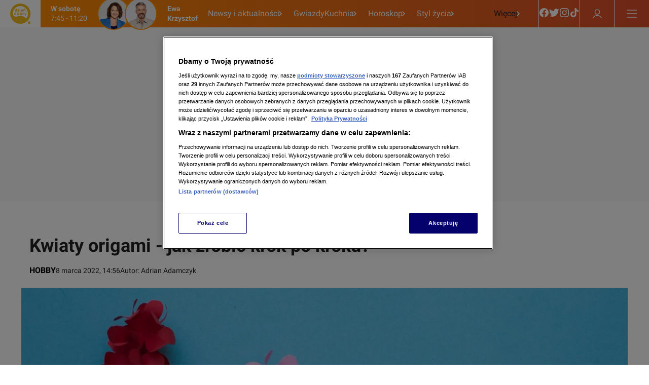

--- FILE ---
content_type: application/javascript; charset=UTF-8
request_url: https://dziendobry.tvn.pl/_i/assets/chunks/client.7ba75e63.js
body_size: -216
content:
import{r}from"./index.3d4b4382.js";var t,a,o=r;a=o.createRoot,t=o.hydrateRoot;export{a as c,t as h};


--- FILE ---
content_type: application/javascript; charset=UTF-8
request_url: https://dziendobry.tvn.pl/_i/assets/chunks/jsx-runtime.4baab51e.js
body_size: 601
content:
import{r as l}from"./index.829e3e96.js";var f={exports:{}},n={};/**
 * @license React
 * react-jsx-runtime.production.min.js
 *
 * Copyright (c) Facebook, Inc. and its affiliates.
 *
 * This source code is licensed under the MIT license found in the
 * LICENSE file in the root directory of this source tree.
 */var u=l,m=Symbol.for("react.element"),x=Symbol.for("react.fragment"),y=Object.prototype.hasOwnProperty,a=u.__SECRET_INTERNALS_DO_NOT_USE_OR_YOU_WILL_BE_FIRED.ReactCurrentOwner,v={key:!0,ref:!0,__self:!0,__source:!0};function i(t,r,p){var e,o={},s=null,_=null;p!==void 0&&(s=""+p),r.key!==void 0&&(s=""+r.key),r.ref!==void 0&&(_=r.ref);for(e in r)y.call(r,e)&&!v.hasOwnProperty(e)&&(o[e]=r[e]);if(t&&t.defaultProps)for(e in r=t.defaultProps,r)o[e]===void 0&&(o[e]=r[e]);return{$$typeof:m,type:t,key:s,ref:_,props:o,_owner:a.current}}n.Fragment=x;n.jsx=i;n.jsxs=i;f.exports=n;var d=f.exports;export{d as j};
